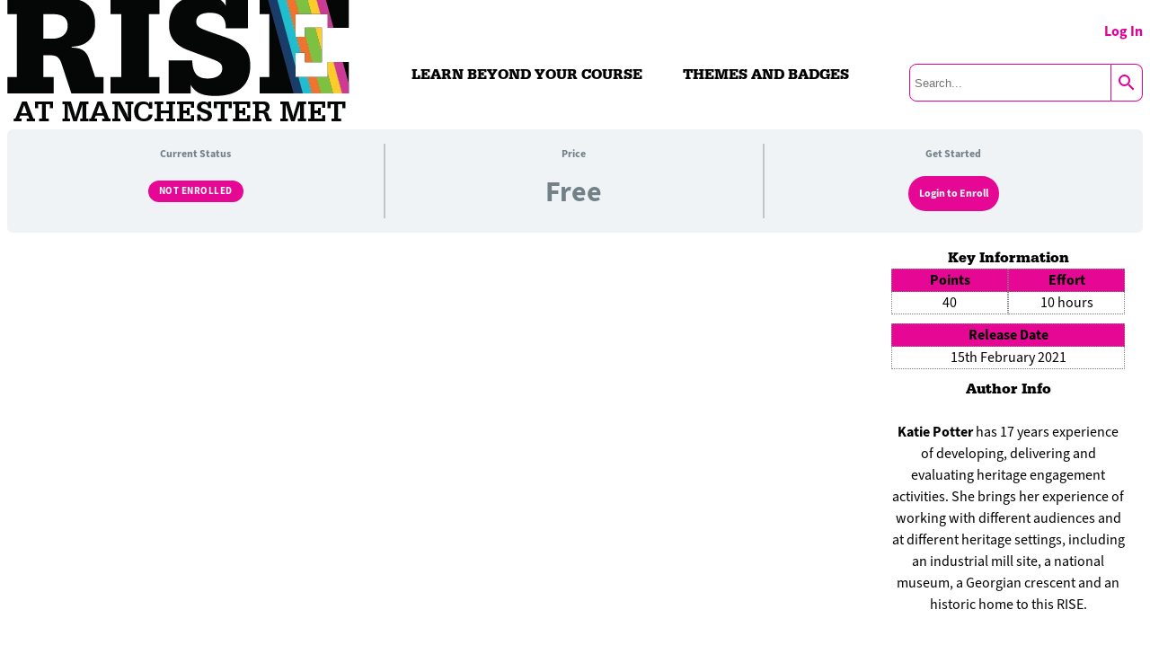

--- FILE ---
content_type: text/css
request_url: https://rise.mmu.ac.uk/wp-content/themes/manmetrise/common_assets/css/forms.css?ver=1.3.01
body_size: 856
content:
.form {
  display: flex; }
  .form .formbox {
    display: block;
    flex: 2 2;
    padding-right: 25px; }
    .form .formbox .twocolumn {
      display: flex; }
      .form .formbox .twocolumn div {
        flex: 1 1; }
        .form .formbox .twocolumn div:first-of-type {
          margin-right: 10px; }
        .form .formbox .twocolumn div:last-of-type {
          margin-left: 10px; }

.helpbox {
  margin-top: 30px;
  flex: 1 1;
  display: block; }
  .helpbox h4 {
    margin-top: 5px; }
  .helpbox .help {
    margin-left: 5px;
    padding: 10px 20px;
    border: var(--neutral_fill) 1px solid;
    border-radius: 10px;
    background-color: var(--neutral_fill);
    position: -webkit-sticky;
    position: sticky;
    top: 0; }
  .helpbox #error.active {
    font-weight: bold; }

.active {
  font-weight: bold;
  color: firebrick; }

.form.fullwidth label,
.form.fullwidth input,
.form.fullwidth textarea,
.form.fullwidth select {
  display: block;
  width: 100%; }

button,
.button,
a.button,
a.button:active,
a.button:visited {
  --fill_color: var(--highlight);
  --text_color: white;
  --border-color: var(--highlight);
  display: inline-block;
  min-width: 200px;
  padding: 0px 5px;
  margin: 5px;
  cursor: pointer;
  border-radius: 20px;
  border: 1px solid var(--border-color);
  background-color: var(--fill_color);
  color: var(--text_color);
  font-family: "serifa", serif;
  font-weight: bold;
  text-transform: uppercase;
  text-decoration: none;
  line-height: 35px;
  text-align: center; }
  button.neutral,
  .button.neutral,
  a.button.neutral,
  a.button:active.neutral,
  a.button:visited.neutral {
    --fill_color: var(--neutral_fill);
    --text_color: black;
    --border-color: black; }
  button:hover,
  .button:hover,
  a.button:hover,
  a.button:active:hover,
  a.button:visited:hover {
    border-radius: 20px;
    color: var(--fill_color);
    background-color: var(--text_color); }
  button.fullwidth,
  .button.fullwidth,
  a.button.fullwidth,
  a.button:active.fullwidth,
  a.button:visited.fullwidth {
    width: calc(100% - 30px); }
  button.medium,
  .button.medium,
  a.button.medium,
  a.button:active.medium,
  a.button:visited.medium {
    font-size: 75%;
    line-height: 45px;
    min-width: 150px; }
  button.small,
  .button.small,
  a.button.small,
  a.button:active.small,
  a.button:visited.small {
    font-size: 50%;
    line-height: 25px;
    min-width: 100px; }
  button.floatright,
  .button.floatright,
  a.button.floatright,
  a.button:active.floatright,
  a.button:visited.floatright {
    float: right; }

label {
  margin-top: 20px;
  font-weight: bold;
  font-size: 75%;
  color: var(--highlight);
  font-family: "serifa"; }

input,
textarea,
select,
input:focus {
  min-height: 30px;
  padding-top: 3px;
  border: 1px solid var(--highlight);
  border-radius: 5px;
  resize: vertical; }

input[type="checkbox"] {
  position: relative;
  -webkit-apparance: none;
  appearance: none;
  -moz-appearance: none;
  -o-appearance: none;
  width: 30px !important;
  margin-top: 0px;
  display: inline-block !important;
  border-color: var(--highlight); }
  input[type="checkbox"]:checked {
    background-color: var(--highlight); }
    input[type="checkbox"]:checked:after {
      content: "\2714";
      font-size: 20px;
      position: absolute;
      top: 0px;
      left: 5px;
      color: white;
      font-weight: bold; }
  input[type="checkbox"] + label {
    display: inline-block !important;
    width: auto !important;
    font-family: "source-sans-3", sans-serif;
    color: black;
    position: absolute;
    margin: 3px;
    font-weight: normal; }

select {
  height: 36px; }

.hasError {
  border: 4px solid red !important; }

/*# sourceMappingURL=forms.css.map */

--- FILE ---
content_type: text/css
request_url: https://rise.mmu.ac.uk/wp-content/themes/manmetrise/functionality/content_tile//assets/build/tiles.css?ver=1.3.01
body_size: 2158
content:
.tiles {
  display: none;
  width: 100%;
  height: 100%;
  overflow: hidden;
  text-align: left;
}
.tiles .tile-label {
  font-family: "Serifa", serif;
  font-weight: bold;
  padding-bottom: 0.5rem;
}
.tiles .rise-tile {
  height: 100%;
  z-index: 0;
  overflow: hidden;
  position: relative;
}
.tiles .rise-tile.enrolled_SSP {
  border: #FFCD00 5px solid;
  border-radius: 10px;
  background-color: #F9E08D;
}
.tiles .rise-tile.enrolled_SSP.default, .tiles .rise-tile.enrolled_SSP.headlined {
  height: calc(100% - 10px) !important;
}
.tiles .rise-tile .upper {
  width: 100%;
  height: 100%;
  position: relative;
  overflow: hidden;
}
.tiles .rise-tile .upper .thumbnail {
  display: block;
  width: 100%;
  height: 100%;
  position: relative;
}
.tiles .rise-tile .upper .thumbnail img {
  display: block;
  width: 100%;
  height: 100%;
  object-fit: cover;
}
.tiles .rise-tile .upper .thumbnail:after {
  content: " ";
  display: block;
  position: absolute;
  inset: 0px 0px 0px 0px;
  z-index: 2;
  background: rgba(0, 0, 0, 0.5);
  transition: all 0.25s ease;
}
.tiles .rise-tile .upper .thumbnail:hover:after {
  background: rgba(0, 0, 0, 0.75);
}
.tiles .rise-tile .upper .thumbnail.cobrand:after {
  transition: all 0.25s ease;
  background: rgb(0, 0, 0) var(--url) top right no-repeat;
  background-size: auto 50%;
  filter: grayscale(50%) opacity(0.5) contrast(50%);
}
.tiles .rise-tile .upper .thumbnail.cobrand:hover:after {
  transition: all 0.25s ease;
  background: rgba(0, 0, 0, 0.75) var(--url) top right no-repeat;
  background-size: auto 100%;
  filter: grayscale(0%) opacity(1) contrast(100%);
}
.tiles .rise-tile .upper .is_active,
.tiles .rise-tile .upper .locked {
  display: flex;
  align-items: center;
  gap: 5px;
  padding: 5px;
  position: absolute;
  z-index: 5;
  color: white;
  background-color: var(--highlight);
  top: 10px;
  left: 10px;
  font-size: 1rem;
}
.tiles .rise-tile .upper .is_active .material-icons,
.tiles .rise-tile .upper .locked .material-icons {
  flex: 0 0 10px;
  line-height: 1rem;
  font-size: 1rem;
}
.tiles .rise-tile .upper .is_active .label,
.tiles .rise-tile .upper .locked .label {
  flex: 1 1 20px;
  display: none;
  max-width: 1000px;
  overflow: hidden;
}
.tiles .rise-tile .upper .is_active:hover .label,
.tiles .rise-tile .upper .locked:hover .label {
  display: block;
}
.tiles .rise-tile .upper .date {
  background-color: white;
  z-index: 5;
  top: 50%;
  left: -1px;
  padding: 5px;
  width: auto;
  position: absolute;
  font-family: "Serifa", serif;
  text-align: center;
  height: auto;
}
.tiles .rise-tile .upper .date .upper {
  height: auto;
  font-size: 1rem;
}
.tiles .rise-tile .upper .date .lower {
  height: auto;
}
.tiles .rise-tile .upper .badge_tier {
  display: block;
  position: absolute;
  right: 10px;
  bottom: 10px;
  height: 30px;
  width: 30px;
  z-index: 3;
}
.tiles .rise-tile .upper .badge_tier .tier_hex {
  width: 30px;
  height: 30px;
}
.tiles .rise-tile .upper .badge_tier .tier_hex polygon {
  fill: #c19a6b;
}
.tiles .rise-tile .upper .badge_tier .tier_hex polygon.silver {
  fill: #d5d5d7;
}
.tiles .rise-tile .upper .badge_tier .tier_hex polygon.gold {
  fill: #e0c56e;
}
.tiles .rise-tile .upper .badge_tier .tier_hex text {
  font-size: 7rem;
  font-weight: bold;
}
.tiles .rise-tile .upper .badge_tier .points {
  position: absolute;
  color: black;
  font-weight: bold;
  font-size: 10px;
  width: 29px;
  padding-top: 3px;
  text-align: center;
}
.tiles .rise-tile .upper .cobrand_corner {
  position: absolute;
  left: -10px;
  top: 25px;
  width: auto;
  height: 25px;
  z-index: 3;
  padding: 0px 10px;
  transform: rotate(-20deg);
  background-color: white;
}
.tiles .rise-tile .upper .posttype {
  position: absolute;
  right: -10px;
  top: -10px;
  width: 50px;
  height: 50px;
  z-index: 6;
}
.tiles .rise-tile .upper .posttype .iconspace {
  transform: rotate(260deg);
  background-color: white;
  text-align: right;
}
.tiles .rise-tile .upper .posttype .iconspace .typetitle {
  transform: rotate(-260deg);
  padding-right: 17px;
  padding-top: 15px;
}
.tiles .rise-tile .upper .button.booking {
  position: absolute;
  top: 50%;
  right: 30px;
  z-index: 3;
}
.tiles .rise-tile .upper .scrolling_nav {
  position: absolute;
  cursor: pointer;
  bottom: 0px;
  width: 100%;
  height: 2rem;
  z-index: 3;
  text-align: center;
}
.tiles .rise-tile .upper .scrolling_nav span {
  color: white;
  font-size: 2rem;
  padding: 2px;
}
.tiles .rise-tile .upper .scrolling_nav .selected {
  text-decoration: underline;
}
.tiles .rise-tile .lower .ld-course-status {
  display: none;
}
.tiles .rise-tile .lower .excerpt .embedded_date {
  display: none;
}

.tiles.fullpage {
  display: block;
  height: auto;
  grid-column: 2/9;
  grid-row: 1/3;
  overflow: visible;
}
.tiles.fullpage .rise-tile {
  overflow: visible;
}
@media screen and (max-width: 60rem) {
  .tiles.fullpage {
    grid-column: 1/3;
    grid-row: 1/20;
  }
}
.tiles.fullpage .upper {
  grid-column: 2/9;
  grid-row: 1/2;
  margin-left: -30px;
  width: calc(100% + 60px);
  max-height: 200px;
  height: 200px;
}
@media screen and (max-width: 60rem) {
  .tiles.fullpage .upper {
    grid-column: 1/3;
    grid-row: 1/2;
  }
}
.tiles.fullpage .upper .booking {
  padding-left: 15px;
  padding-right: 15px;
}
.tiles.fullpage .lower {
  display: grid;
  column-gap: 1.5rem;
  row-gap: 0rem;
  grid-column: 1/3;
  grid-row: 2/3;
  height: auto;
}
.tiles.fullpage .lower .cobrand_banner {
  color: white;
  background-color: var(--highlight);
  padding: 10px;
  margin-bottom: 10px;
}
.tiles.fullpage .lower .featured_vid {
  position: relative;
  z-index: 3;
  margin-top: -170px;
  width: 100%;
  height: auto;
}
.tiles.fullpage .lower .featured_vid iframe {
  aspect-ratio: 16/9;
  width: 100%;
}
.tiles.fullpage .lower .featured_vid .booking {
  display: none;
}
@media screen and (max-width: 60rem) {
  .tiles.fullpage .lower .featured_vid {
    margin-top: -200px;
  }
  .tiles.fullpage .lower .featured_vid .booking {
    display: block;
    width: calc(100% - 20px);
  }
}
.tiles.fullpage .lower .title {
  grid-column: 1/8;
  grid-row: 1/2;
}
@media screen and (max-width: 60rem) {
  .tiles.fullpage .lower .title {
    grid-column: 1/3;
    grid-row: 1/2;
  }
}
.tiles.fullpage .lower .author-panel {
  display: flex;
  flex-wrap: wrap;
  padding: 20px 0px;
}
.tiles.fullpage .lower .author-panel .bios {
  flex: 10 10;
  min-width: 400px;
}
.tiles.fullpage .lower .author-panel .bios .entry {
  display: flex;
  flex-wrap: wrap;
}
.tiles.fullpage .lower .author-panel .bios .entry .detail {
  padding-left: 20px;
  display: flex;
  flex-direction: column;
  justify-content: center;
}
.tiles.fullpage .lower .author-panel .bios .entry .detail .name {
  font-family: "Serifa";
  font-weight: bold;
  font-size: 120%;
}
.tiles.fullpage .lower .author-panel .bios.multi {
  display: flex;
  flex: 1 1 100%;
  gap: 15px;
}
.tiles.fullpage .lower .author-panel .bios.multi .entry {
  flex: 1 1;
  text-align: center;
  align-content: start;
}
.tiles.fullpage .lower .author-panel .bios.multi .entry .image {
  flex: 0 0 100%;
  height: 60px;
}
.tiles.fullpage .lower .author-panel .bios.multi .entry .image img {
  height: 50px;
}
.tiles.fullpage .lower .author-panel .bios.multi .entry .detail {
  flex: 0 0 100%;
  justify-items: flex-start;
  padding: 0px;
}
.tiles.fullpage .lower .author-panel .bios.multi .entry .detail .name {
  font-size: 100%;
}
.tiles.fullpage .lower .author-panel .bios.multi .entry .detail .role {
  font-size: 80%;
  line-height: 120%;
  text-transform: uppercase;
}
.tiles.fullpage .lower .author-panel .socials {
  flex: 1 1 auto;
  display: flex;
  flex-direction: column;
  justify-content: center;
  text-align: center;
  min-height: 75px;
  min-width: 310px;
}
.tiles.fullpage .lower .excerpt {
  grid-column: 1/8;
  grid-row: 2/3;
  font-weight: bold;
  padding-bottom: 10px;
}
@media screen and (max-width: 60rem) {
  .tiles.fullpage .lower .excerpt {
    grid-column: 1/3;
    grid-row: 2/3;
  }
}
.tiles.fullpage .lower .content {
  grid-column: 1/8;
  grid-row: 3/100;
}
@media screen and (max-width: 60rem) {
  .tiles.fullpage .lower .content {
    grid-column: 1/3;
    grid-row: 3/4;
  }
}
.tiles.fullpage .lower .content .badges a:hover {
  background-color: transparent;
}
.tiles.fullpage .lower .content .badges img {
  width: 125px;
  height: 125px;
}
.tiles.fullpage .lower .nutshell {
  grid-column: 8/10;
  grid-row: 1/10;
  min-width: 250px;
  #max-width: 300px;
}
@media screen and (max-width: 60rem) {
  .tiles.fullpage .lower .nutshell {
    grid-column: 1/3;
    grid-row: 4/5;
  }
}
.tiles.fullpage .lower .schedule {
  grid-column: 8/10;
  grid-row: 10/20;
}
@media screen and (max-width: 60rem) {
  .tiles.fullpage .lower .schedule {
    grid-column: 1/3;
    grid-row: 5/6;
  }
}
.tiles.fullpage .lower .schedule .associated_resource {
  text-align: right;
  font-size: 75%;
  font-style: italic;
}

.tiles.headlined {
  display: block;
}
.tiles.headlined .excerpt {
  display: none;
}
.tiles.headlined .rise-tile .date {
  display: none;
}
.tiles.headlined .rise-tile .title {
  display: inline-block;
  position: absolute;
  pointer-events: none;
  z-index: 2;
  top: 5%;
  bottom: 5%;
  left: 5%;
  right: 5%;
  font-family: "Serifa", serif;
  font-size: 20px;
  line-height: auto;
  height: auto;
}
.tiles.headlined .rise-tile .title a,
.tiles.headlined .rise-tile .title a:visited,
.tiles.headlined .rise-tile .title a:hover,
.tiles.headlined .rise-tile .title a:active {
  text-align: left;
  position: absolute;
  inset: 0px 0px 0px 0px;
  color: white !important;
  font-weight: normal;
}
.tiles.headlined .rise-tile .title a:hover {
  background-color: transparent !important;
}

.tiles.headlined.with_excerpt .title {
  height: none;
  position: absolute;
  display: inline;
}
.tiles.headlined.with_excerpt .title a {
  display: inline;
  position: relative;
  float: left;
}
.tiles.headlined.with_excerpt .excerpt {
  display: block;
  position: absolute;
  bottom: 5%;
  left: 5%;
  right: 5%;
  z-index: 20;
  color: white;
  font-size: 1.25rem;
  line-height: 1.5rem;
  font-family: "Serifa", serif;
}
.tiles.headlined.with_excerpt .excerpt .embedded_date {
  font-weight: bold;
  display: inline;
}
.tiles.headlined.with_excerpt .excerpt .embedded_date:after {
  content: "//";
}
.tiles.headlined.with_excerpt .excerpt .excerpt_content {
  display: inline;
}

.tiles.micro-text {
  display: block;
}
.tiles.micro-text .rise-tile {
  position: relative;
  height: 100px;
  margin-bottom: 0.5rem;
  height: auto;
}
.tiles.micro-text .upper {
  display: none;
}
.tiles.micro-text .lower {
  position: relative;
  overflow: hidden;
  z-index: 1;
  width: 100%;
  height: auto;
}
.tiles.micro-text .lower .title,
.tiles.micro-text .lower .excerpt {
  display: inline;
  height: auto;
}
.tiles.micro-text .lower .title .embedded_date,
.tiles.micro-text .lower .excerpt .embedded_date {
  color: var(--highlight);
  display: inline;
}
.tiles.micro-text .lower .title .embedded_date:after,
.tiles.micro-text .lower .excerpt .embedded_date:after {
  content: "//";
}
.tiles.micro-text .lower .title .excerpt_content,
.tiles.micro-text .lower .excerpt .excerpt_content {
  display: inline;
}
.tiles.micro-text .lower .title::after {
  content: " // ";
  font-weight: bold;
}

.tiles.default {
  display: block;
  overflow: hidden;
  height: 100%;
}
.tiles.default .rise-tile {
  height: 100%;
  overflow: hidden;
}
.tiles.default .rise-tile .upper {
  height: 50%;
  overflow: hidden;
}
.tiles.default .rise-tile .lower {
  height: 50%;
  text-align: left;
  overflow: hidden;
}
.tiles.default .rise-tile .lower .title {
  padding: 5px 0px;
  font-family: "Serifa", serif;
  font-weight: bold;
  font-size: 1rem;
  line-height: 1.5rem;
}
.tiles.default .rise-tile .lower .excerpt .embedded_date {
  display: none;
}

.tiles.label {
  display: block;
  font-size: 1rem;
  line-height: 1rem;
  font-family: "Serifa", serif;
  text-align: left;
  justify-content: center;
  align-content: center;
  padding-top: 1.5rem;
}

.tiles.side-image {
  display: block;
}
.tiles.side-image .rise-tile {
  margin-bottom: 1rem;
}
.tiles.side-image .rise-tile .upper {
  width: 30%;
}
.tiles.side-image .rise-tile .upper .posttype:hover {
  all: initial;
}
.tiles.side-image .rise-tile .upper .date {
  display: none;
}
.tiles.side-image .rise-tile .lower {
  position: absolute;
  top: 0px;
  height: 100%;
  left: 30%;
  padding-left: 1rem;
  overflow: hidden;
}
.tiles.side-image .rise-tile .lower .excerpt .embedded_date {
  display: block;
  color: var(--highlight);
}

/*# sourceMappingURL=tiles.css.map */
